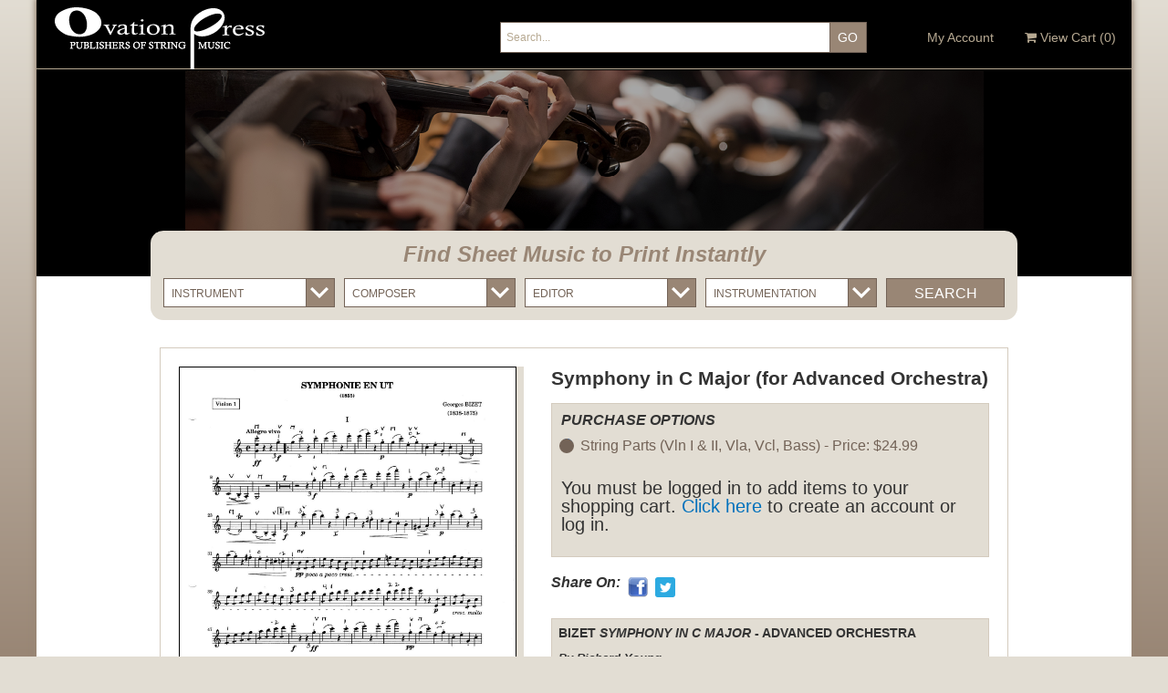

--- FILE ---
content_type: text/html; charset=utf-8
request_url: https://www.ovationpress.com/p-772-symphony-in-c-major-for-advanced-orchestra.aspx
body_size: 15680
content:
<!DOCTYPE html>
<html xmlns="http://www.w3.org/1999/xhtml">
<head>
	<meta http-equiv="Content-Type" content="text/html; charset=utf-8">
<meta name="description" content="">
<meta name="keywords" content="">
	

<title>Bizet Symphony in C major (for Advanced Orchestra)</title>
<meta name="description" content="Print Bizet Symphony in C major for Advanced Orchestra" />
<meta name="keywords" content="Symphony in C Major (for Advanced Orchestra)" />






<meta http-equiv="X-UA-Compatible" content="IE=edge">
<meta name="viewport" content="width=device-width, initial-scale=1.0">


<script src="/scripts/jqueryea9c802a8d4e55d4c154f96a69668f33?v=hjD6RSBQUKTp2QPreGh5HMkITxuJb5xEPmP33d2h6LM1"></script>







<link href="/skins/Skin_1/css/bundled35ef89f877947c5fe77c63b2639b3c04?v=ywEql93xNMyzEQxATGIHPZ5z3SM75e0F-QdjFCYLx2s1" rel="stylesheet"/>


<!--Xmlpackage 'script.GTMOnly' -->
<script>
          (function(w,d,s,l,i){w[l]=w[l]||[];w[l].push({'gtm.start':
          new Date().getTime(),event:'gtm.js'});var f=d.getElementsByTagName(s)[0],
          j=d.createElement(s),dl=l!='dataLayer'?'&l='+l:'';j.async=true;j.src=
          'https://www.googletagmanager.com/gtm.js?id='+i+dl;f.parentNode.insertBefore(j,f);
          })(window,document,'script','dataLayer','GTM-W6F4SJ3');
        </script>
<!--End of xmlpackage 'script.GTMOnly' -->

<!-- Google tag (gtag.js) -->
<script async
src="https://www.googletagmanager.com/gtag/js?id=G-KZS5ZL0TPP"></script>
<script>
  window.dataLayer = window.dataLayer || [];
  function gtag(){dataLayer.push(arguments);}
  gtag('js', new Date());

  gtag('config', 'G-KZS5ZL0TPP');
</script>

    

</head>
<body>
    <!-- Respond.js IE8 support of media queries -->
<!--[if lt IE 9]>
  <script src="https://oss.maxcdn.com/libs/respond.js/1.3.0/respond.min.js"></script>
<![endif]-->

				<!--
					PAGE INVOCATION: /p-772-symphony-in-c-major-for-advanced-orchestra.aspx
					PAGE REFERRER: 
					STORE LOCALE: en-US
					STORE CURRENCY: USD
					CUSTOMER ID: 0
					AFFILIATE ID: 0
					CUSTOMER LOCALE: en-US
					CURRENCY SETTING: USD
					CACHE MENUS: True
				-->




<!--Xmlpackage 'script.bodyopen' -->
<script type="text/javascript">
          var ApplicationRelativeUrl = '/';
        </script><noscript>
<iframe src="https://www.googletagmanager.com/ns.html?id=GTM-W6F4SJ3" height="0" width="0" style="display:none;visibility:hidden"></iframe>
</noscript>
<!--End of xmlpackage 'script.bodyopen' -->
    <header class="site">
        <a class="header-logo" href="/default.aspx">Ovation Press - Publishers Of String Music</a>

        
        <ul class="utility-menu">
           <li>
                
    <li class="signon">
        <a href="/account.aspx" class="my_account">My Account</a>
        <ul class="signon" style="display:none">
            <li>
                	<a href="/signin.aspx" class="user-link log-in-link">
		<i class="fa fa-sign-in"></i>
		Login
	</a>

            </li>
        </ul>
    </li>
<script type="text/javascript">
    $(document).ready(function () {
        $('.my_account').hover(function () {
            $('ul.signon').toggle();

        });
        $('ul.signon').hover(function () {
            $('ul.signon').toggle();

        });

    })
</script>

    <li>
        

<a id="js-show-cart" disabled="disabled" data-toggle="modal" data-target="#minicart-modal" class="user-link">
	<i class="fa fa-shopping-cart"></i>
	View Cart (<span class="minicart-count js-minicart-count">0</span>)
</a>

    </li>

            </li>
        </ul>


        <div class="header-search">
            <label for="header-search">Search</label>
            <form action="/xsearch" method="get">    <input type="hidden" name="currentpagesort" value="composer,name" />
	<div class="form-group search-form-group">
		<input name="searchterm" class="form-control form-control-inline search-box" placeholder="Search..." type="text"><input value="Go" class="btn btn-default search-go" type="submit">
	</div>
</form>
            

            
        </div>
    </header>

    <div class="banner">
        




<img alt="" src="/skins/skin_1/images/sm-image.png" />
<!--img alt="" src="http://placehold.it/1200x425/111/222" /-->
<!--h1>Classical Sheet Music <span>for String Musicians</span></h1-->
        
    </div>

    <aside class="main-search">
        <h2>Find Sheet Music <span>to Print Instantly</span></h2>

        <label for="main-search-instrument">Instrument</label>
        <div class="select-container">
            <div>
                <select id="main-search-instrument" onchange="startajax('instrument','composer');">
                    <!--Xmlpackage 'entity.GetOPSearchCriteria' -->
<option value="none">instrument</option>
<option value="10">Bass</option>
<option value="213">Piano</option>
<option value="11">Viola</option>
<option value="12">Violin</option>
<option value="13">Violoncello</option>
<!--End of xmlpackage 'entity.GetOPSearchCriteria' -->
                </select>
            </div>
        </div>

        <label for="main-search-composer">Composers</label>
        <div class="select-container">
            <div>
                <select id="main-search-composer" onchange="startajax('instrument','composer');">
                    <!--Xmlpackage 'entity.GetOPSearchCriteria' -->
<option value="none">composer</option>
<option value="314">Acuna, Charito</option>
<option value="253">Adam, Adolphe</option>
<option value="243">Amosov, Fedor</option>
<option value="14">Bach, Johann Sebastian</option>
<option value="116">Bargiel, Woldemar</option>
<option value="160">Barlowe, Amy</option>
<option value="306">Bartók, Béla</option>
<option value="32">Beethoven, Ludwig van</option>
<option value="16">Berlioz, Hector</option>
<option value="234">Bizet, Georges</option>
<option value="214">Bloch, Ernest</option>
<option value="120">Boccherini, Luigi</option>
<option value="226">Boismortier, Joseph Bodin de</option>
<option value="245">Bottesini, Giovanni </option>
<option value="222">Bradetich, Jeff</option>
<option value="17">Brahms, Johannes</option>
<option value="18">Bruch, Max</option>
<option value="108">Bruckner, Anton</option>
<option value="315">Bustamente, Luis Carlos</option>
<option value="271">Cervo, Dimitri</option>
<option value="101">Chabrier, Emmanuel</option>
<option value="102">Chopin, Frédéric</option>
<option value="321">Cohen, Samuel</option>
<option value="237">Compère, Loyset</option>
<option value="265">Corelli, Arcangelo</option>
<option value="302">Cuéllar, Juan Antonio</option>
<option value="80">Debussy, Claude</option>
<option value="181">Deckert, Hans Erik</option>
<option value="203">Delius, Frederick</option>
<option value="258">Dešpalj, Pavle</option>
<option value="210">Distler, Hugo</option>
<option value="261">Dotzauer, Johann Justus Friedrich</option>
<option value="133">Duparc, Henri</option>
<option value="81">Dvořák, Antonín</option>
<option value="19">Eccles, Henry</option>
<option value="93">Elgar, Edward</option>
<option value="109">Enescu, Georges</option>
<option value="121">Fauré, Gabriel</option>
<option value="89">Folk Song</option>
<option value="114">Francoeur, Francois</option>
<option value="262">Francoeur, Louis</option>
<option value="288">Frescobaldi, Girolamo </option>
<option value="175">Gabrieli, Giovanni</option>
<option value="238">Gade, Niels</option>
<option value="316">Garcia, Marcela</option>
<option value="281">Gardel, Carlos</option>
<option value="208">Gastoldi, Giovanni</option>
<option value="221">Gershwin, George</option>
<option value="168">Glazunov, Alexander</option>
<option value="96">Glinka, Mikhail Ivanovich</option>
<option value="132">Gounod, Charles</option>
<option value="257">Granados, Enrique</option>
<option value="250">Griffin, Steven</option>
<option value="320">Gruber, Franz Xaver</option>
<option value="299">Handel, Georg Friedrich</option>
<option value="225">Hassler, Hans Leo</option>
<option value="20">Haydn, Franz Joseph</option>
<option value="232">Hoffmeister, Franz Anton</option>
<option value="303">Holst, Gustav</option>
<option value="322">Idelsohn, Abraham Zevi</option>
<option value="260">Janof, Tim</option>
<option value="293">Kaler, Olga Dubossarskaya</option>
<option value="297">Keen, Kars Sebastian</option>
<option value="212">Korngold, Erich Wolfgang</option>
<option value="185">Lalo, Edouard</option>
<option value="236">Lasso, Orlando di</option>
<option value="313">Lassus, Orlande de</option>
<option value="179">Leoncavallo, Ruggiero</option>
<option value="307">Leontovych, Mykola </option>
<option value="304">Linguine, Angelo</option>
<option value="119">Lipsky, Helmut</option>
<option value="310">Lozano, Augusto</option>
<option value="21">Mahler, Gustav</option>
<option value="285">Mann, Jessie Reagen</option>
<option value="128">Massenet, Jules</option>
<option value="22">Mendelssohn, Felix</option>
<option value="311">Monteverdi, Claudio</option>
<option value="130">Monti, Vittorio</option>
<option value="205">Moszkowski, Moritz</option>
<option value="305">Mozart, Leopold</option>
<option value="23">Mozart, Wolfgang Amadeus</option>
<option value="24">Mussorgsky, Modest</option>
<option value="301">Narroway, Richard</option>
<option value="112">Nicolai, Otto</option>
<option value="218">Nielsen, Lene Holt</option>
<option value="206">Ockeghem, Johannes</option>
<option value="94">Offenbach, Jacques</option>
<option value="103">Paganini, Niccolò</option>
<option value="202">Palestrina, Giovanni Pierluigi da</option>
<option value="278">Pergolesi, Giovanni Battista</option>
<option value="176">Piatigorsky, Gregor</option>
<option value="286">Piatti, Carlo Alfredo</option>
<option value="91">Popper, David</option>
<option value="207">Praetorius, Michael</option>
<option value="180">Prez, Josquin des</option>
<option value="110">Prokofiev, Sergei</option>
<option value="97">Puccini, Giacomo</option>
<option value="204">Purcell, Henry</option>
<option value="167">Rachmaninoff, Sergei</option>
<option value="107">Ravel, Maurice</option>
<option value="274">Reagen, Rhona</option>
<option value="115">Reger, Max</option>
<option value="113">Respighi, Ottorino</option>
<option value="251">Rheinberger, Josef Gabriel</option>
<option value="82">Rimsky-Korsakov, Nikolai</option>
<option value="172">Rochen, Steven</option>
<option value="188">Rodríguez, Gerardo Matos</option>
<option value="209">Roither, Gerhard</option>
<option value="287">Romberg, Bernhard</option>
<option value="95">Rossini, Gioacchino</option>
<option value="317">Ruiz, Jorge Velosa</option>
<option value="25">Saint-Saëns, Camille</option>
<option value="92">Sarasate, Pablo de</option>
<option value="126">Satie, Erik</option>
<option value="220">Scarlatti, Domenico</option>
<option value="241">Scheidt, Samuel</option>
<option value="104">Schubert, Franz</option>
<option value="83">Schumann, Robert</option>
<option value="230">Schütz, Heinrich</option>
<option value="269">Shapiro, Marsha</option>
<option value="86">Smetana, Bedrich</option>
<option value="165">Sousa, John Philip</option>
<option value="308">Spohr, Louis</option>
<option value="312">Squire, W.H.</option>
<option value="164">Stoops, Anthony</option>
<option value="229">Stradella, Alessandro</option>
<option value="200">Strauss, Johann, II</option>
<option value="178">Strauss, Johann, Sr.</option>
<option value="201">Strauss, Josef</option>
<option value="26">Strauss, Richard</option>
<option value="27">Stravinsky, Igor</option>
<option value="87">Suppé, Franz von</option>
<option value="276">Tallis, Thomas</option>
<option value="105">Tárrega, Francisco</option>
<option value="28">Tchaikovsky, Piotr Ilich</option>
<option value="186">Telemann, Georg Philipp</option>
<option value="318">Various</option>
<option value="29">Verdi, Giuseppe</option>
<option value="106">Vieuxtemps, Henri</option>
<option value="280">Vivaldi, Antonio</option>
<option value="291">Wagner, Dominik</option>
<option value="111">Wagner, Richard</option>
<option value="252">Watkins, Stephen</option>
<option value="88">Weber, Carl Maria von</option>
<option value="98">Wieniawski, Henryk</option>
<option value="290">Young, Richard</option>
<option value="227">Ysaÿe, Eugène</option>
<option value="296">Zimmermann, Heinz Werner</option>
<!--End of xmlpackage 'entity.GetOPSearchCriteria' -->
                </select>
            </div>
        </div>

        <label for="main-search-editor">Editor</label>
        <div class="select-container">
            <div>
                <select id="main-search-editor" onchange="startajax('instrument','composer');">
                    <!--Xmlpackage 'entity.GetOPSearchCriteria' -->
<option value="none">editor</option>
<option value="235">Amosov, Fedor</option>
<option value="37">Ansell, Steven</option>
<option value="295">Arnone, Anthony</option>
<option value="38">Balderston, Stephen</option>
<option value="39">Barker, Edwin</option>
<option value="159">Barlowe, Amy</option>
<option value="240">Birchall, Richard</option>
<option value="169">Bodman, Alan</option>
<option value="228">Boulanger, Philip</option>
<option value="40">Bradetich, Jeff</option>
<option value="41">Brey, Carter</option>
<option value="42">Cárdenes, Andrés</option>
<option value="43">Carol, Norman</option>
<option value="242">Carter, David</option>
<option value="84">Casals, Pablo</option>
<option value="239">Cellophony</option>
<option value="270">Cervo, Dimitri</option>
<option value="44">Chen, Robert</option>
<option value="85">Cole, Orlando</option>
<option value="45">Danchenko, Victor </option>
<option value="174">Deckert, Hans Erik</option>
<option value="125">Dešpalj, Valter</option>
<option value="158">Dinerchtein, Viacheslav</option>
<option value="35">Ellison, Paul</option>
<option value="46">Fleezanis, Jorja</option>
<option value="254">Fraser, Kathy</option>
<option value="117">Galay, Racheli</option>
<option value="47">Geber, Stephen</option>
<option value="48">Geringas, David</option>
<option value="248">Griffin, Steven</option>
<option value="319">He, Sihao</option>
<option value="157">Hoebig, Desmond</option>
<option value="90">Hurst, Lawrence</option>
<option value="124">Jacot, Charles</option>
<option value="259">Janof, Tim</option>
<option value="199">Jaspert, Carsten</option>
<option value="49">Jensen, Hans Jørgen</option>
<option value="50">Kaler, Ilya</option>
<option value="294">Kaler, Olga Dubossarskaya</option>
<option value="247">Keen, Kars Sebastian</option>
<option value="277">Legg, Robert</option>
<option value="51">Leonard, Ronald</option>
<option value="279">Leonovich, Yuriy</option>
<option value="244">Leopold, Rudolf</option>
<option value="267">Lesser, Laurence</option>
<option value="118">Lipsky, Helmut</option>
<option value="284">Mann, Jessie Reagen</option>
<option value="215">Maynegre-Torra, Alex</option>
<option value="131">McInnes, Donald</option>
<option value="52">Miller, Frank</option>
<option value="53">Milton, Blair</option>
<option value="54">Morganstern, Daniel</option>
<option value="283">Mycyk, Oleksander</option>
<option value="300">Narroway, Richard</option>
<option value="55">Neikrug, George</option>
<option value="217">Nielsen, Lene Holt</option>
<option value="56">Pasquale, Joseph de</option>
<option value="129">Pegis, Jonathan</option>
<option value="57">Phelps, Cynthia</option>
<option value="166">Pidoux, Roland</option>
<option value="100">Pikler, Charles</option>
<option value="211">Radulovich, Nada</option>
<option value="273">Reagen, Rhona</option>
<option value="58">Ribeiro, Gerardo</option>
<option value="59">Ricci, Ruggiero</option>
<option value="60">Roberts, Richard</option>
<option value="171">Rochen, Steven</option>
<option value="182">Roither, Gerhard</option>
<option value="231">Rosenblum, Myron</option>
<option value="223">Schliephake, Ernst</option>
<option value="61">Schotten, Yizhak</option>
<option value="268">Shapiro, Marsha</option>
<option value="272">Sidon, Ashley</option>
<option value="62">Silva, Luigi</option>
<option value="63">Silverstein, Joseph</option>
<option value="64">Solow, Jeffrey</option>
<option value="65">Staryk, Steven</option>
<option value="162">Stoops, Anthony</option>
<option value="66">Tetel, Mihai</option>
<option value="183">Tree, Michael</option>
<option value="68">Vamos, Roland</option>
<option value="292">Wagner, Dominik</option>
<option value="123">Watkins, Stephen</option>
<option value="69">Wendt, Charles</option>
<option value="289">Young, Richard</option>
<option value="298">Yu, Ka-Wai</option>
<option value="198">Zaslav, Bernard</option>
<option value="127">Zhang, DaXun</option>
<!--End of xmlpackage 'entity.GetOPSearchCriteria' -->
                </select>
            </div>
        </div>

        <label for="main-search-instrumentation">Instrumentation</label>
        <div class="select-container">
            <div>
                <select id="main-search-instrumentation" onchange="startajax('instrument','composer');">
                    <!--Xmlpackage 'entity.GetOPSearchCriteria' -->
<option value="none">instrumentation</option>
<option value="70">Chamber</option>
<option value="71">Orchestral</option>
<option value="216">Piano Reduction</option>
<option value="72">Solo</option>
<option value="73">Solo with Orchestra</option>
<option value="74">Solo with Piano</option>
<option value="170">String Orchestra</option>
<option value="275">Technique</option>
<option value="122">Violoncello Ensemble</option>
<!--End of xmlpackage 'entity.GetOPSearchCriteria' -->
                </select>
            </div>
        </div>

        <button id="xsearch-button" type="button" onclick="submitXSearch()">Search</button>
        <script>
            function submitXSearch()
            {
                var parameters = '';

                var instrument = $('#main-search-instrument').val();
                var composer = $('#main-search-composer').val();
                var editor = $('#main-search-editor').val();
                var instrumentation = $('#main-search-instrumentation').val();

                if (instrument != 'none') {
                    parameters += 'SelectedCategoryFilter=' + instrument;
                }

                if (composer != 'none') {
                    if (parameters != '') 
                        parameters += '&';
                    
                    parameters += 'SelectedCategoryFilter=' + composer;
                }

                if (editor != 'none') {
                    if (parameters != '') 
                        parameters += '&';
               
                    parameters += 'SelectedCategoryFilter=' + editor;
                }

                if (instrumentation != 'none') {
                    if (parameters != '')
                        parameters += '&';

                    parameters += 'SelectedCategoryFilter=' + instrumentation;
                } 
                var loc = '/xsearch' + '?' + parameters + '&currentpagesort=composer,name';
                window.location.href = loc;
                //window.location.href = "xsearch?" + parameters;


                //var SelectionCtrls;
                //var instrument = $('#main-search-instrument').find('option:selected').text();
                //var composer = $('#main-search-composer').find('option:selected').text();
                //var editor = $('#main-search-editor').find('option:selected').text();
                //var instrumentation = $('#main-search-instrumentation').find('option:selected').text();
                ////SelectionCtrls[1] = $('#main-search-composer');
                ////SelectionCtrls[2] = $('#main-search-editor');
                ////SelectionCtrls[3] = $('#main-search-instrumentation');


                //var parameters = 'searchterm=';
                //if (instrument != 'instrument' || composer != 'composer' || editor != 'editor' || instrumentation != 'instrumentation')
                //{
                //    if (instrument != 'instrument')
                //        parameters += '' + instrument;

                //    if (composer != 'composer')
                //        parameters += ' ' + composer;

                //    if (editor != 'editor')
                //        parameters += ' ' + editor;

                //    if (instrumentation != 'instrumentation')
                //        parameters += ' ' + instrumentation;


                //    window.location.href = "xsearch?" + parameters;
                //}
            }

        </script>
    </aside>
    <div class="notices">
        
    </div>

    <main>
        <div id="ctl00_PageContent_pnlContent">
            


	<!--Xmlpackage 'product.variantsindropdown-new.xml.config' -->
<link href="/images/shadowbox/shadowbox.css" rel="stylesheet"><script src="/images/shadowbox/shadowbox.js" type="text/javascript"></script><div class="page-wrap product-page dropdown-product-page" itemscope="" itemtype="https://schema.org/Product">
  <div class="product">
    <div class="product-title">
      <h1>Symphony in C Major (for Advanced Orchestra)</h1>
      <h2>
                  Edited by: Young, Richard</h2>
    </div><figure class="product-images"><div class="image-wrap product-image-wrap">
					<script type='text/javascript'>
						function popupimg(url)
						{
							window.open(
								'/image/popup?imagePath=' + document.getElementById('popupImageURL').value,'LargerImage65297',
								'toolbar=no,location=no,directories=no,status=no, menubar=no,scrollbars=no, resizable=no,copyhistory=no,width=1275,height=1650,left=0,top=0');
							return (true);
						}
					</script>
				<div id="divProductPicZ772" style="display:none">
</div>
<div class="medium-image-wrap" id="divProductPic772">
<img id="ProductPic772" name="ProductPic772" class="product-image img-responsive medium-image medium-image-cursor" onClick="popupimg('/images/Product/large/772.jpg')" title="Click here to view larger image" src="/images/Product/large/772.jpg" alt="Bizet Symphony in C major (for Advanced Orchestra)" /><input type="hidden" id="popupImageURL" value="%2fimages%2fProduct%2flarge%2f772.jpg" /></div>
<div class="image-controls"><div class="pop-large-wrap"><a href="javascript:void(0);" class="pop-large-link" onClick="popupimg('/images/Product/large/772.jpg')">View Larger Image</a></div></div></div><div class="misctext"></div></figure><apsc id="AJAXATC"><div class="product-add">
        <h2>Purchase Options</h2>
        <div class="productPromotions"></div>
        <div class="product-options"><input id="product-option-1261" type="radio" name="option-a" checked><label for="product-option-1261">String Parts (Vln I & II, Vla, Vcl, Bass) - <div class="price-wrap"><div class="variant-price"><span>Price:</span> $24.99</div> <meta itemprop="price" content="$24.99"/><meta itemprop="priceCurrency" content="USD"/></div></label><script>
            $(document).ready(function() {
            $('.image-controls').append('<a href="/images/pdf_images/772-1.pdf" target="_blank" rel="shadowbox[productImages]"></a>')

            })

          </script><div class="form add-to-cart-form">
            <div class="form-group add-to-cart-group">
              <div id="variant-info-wrap" class="variant-info-wrap">
                <div id="variant-info-1261" class="variant-info" style="display: block;">
                  <div class="variant-price" itemprop="offers" itemscope="" itemtype="https://schema.org/Offer"><span itemprop="itemOffered" itemscope="" itemtype="https://schema.org/Product"><meta itemprop="productID" content="772">
                      <meta itemprop="name" content="Symphony in C Major (for Advanced Orchestra) String Parts (Vln I &amp; II, Vla, Vcl, Bass)">
                      <link itemprop="itemCondition" href="https://schema.org/NewCondition"><meta itemprop="image" content="http://www.ovationpress.com/images/Product/large/772.jpg" /></span><link itemprop="availability" href="https://schema.org/InStock">
                  </div>
                  <div class="add-to-cart-wrap">
                    <div class="login-note">
                You must be logged in to add items to your shopping cart. <a class="underline" href="/account/signin?returnurl=/product/772/symphony-in-c-major-for-advanced-orchestra">Click here</a> to create an account or log in.
              </div>
                  </div>
                </div>
              </div>
            </div>
          </div>
        </div>
      </div></apsc><div class="product-share">
      <h2>Share On:</h2>
      <div><style xmlns:fb="https://www.facebook.com/2008/fbml">
          #shareLinks
          {
          list-style-type:none;
          }
          #shareLinks li
          {
          display:inline-block;
          }
          #shareLinks li a
          {
          cursor:pointer;
          }
          #shareLinks
          {
          padding:0;
          }
          /* 
		  #shareLinks:before
          {
          content:"Share With:";
          display:block;
          margin-bottom:5px;
          }
		  */
        </style><script xmlns:fb="https://www.facebook.com/2008/fbml">
          $('head').append('<meta property="og:image" content="http://www.ovationpress.com/skins/skin_1/images/nopictureicon.gif" />');
      </script><ul id="shareLinks" xmlns:fb="https://www.facebook.com/2008/fbml">
  <li><a onclick="facebook_click();"><img src="/images/fshare.png"></a></li>
  <li><a onclick="twitter_click();"><img src="/images/tshare.png"></a></li>
</ul><script xmlns:fb="https://www.facebook.com/2008/fbml">
          //Google plus
          function google_click() {
          var url = 'https://www.ovationpress.com//p-772-symphony-in-c-major-for-advanced-orchestra.aspx';
          var param = "?url=" + url+"&hl=en-US";
          window.open('https://plus.google.com/share' + param, 'share', 'toolbar=0,status=0,width=600,height=400');
          return false;
          }

          //Pinit
          function pinit_click() {
          var url = '?url=' + 'https://www.ovationpress.com//p-772-symphony-in-c-major-for-advanced-orchestra.aspx';
          var param = url + '&media=' +  'http://www.ovationpress.com/skins/skin_1/images/nopictureicon.gif';
          window.open('https://pinterest.com/pin/create/button/' + param, 'share', 'width=600,height=400');
          return false;
          }


          //Twitter
          function twitter_click() {
          var url = 'https://www.ovationpress.com//p-772-symphony-in-c-major-for-advanced-orchestra.aspx';
          var param =  "&count=0";
          param = param + "&via=https://www.ovationpress.com/";
          param = param + '&lang=en';
          param = param + '&text=symphony-in-c-major-for-advanced-orchestra' + ', ' + '772';
          window.open('https://twitter.com/share?url=' + url+param, 'share', 'width=600,height=400');
          return false;
          }

          //Facebook
          function facebook_click() {
          var url = 'https://www.ovationpress.com//p-772-symphony-in-c-major-for-advanced-orchestra.aspx';
          var name = 'symphony-in-c-major-for-advanced-orchestra';
          window.open('http://www.facebook.com/sharer.php?u=' + url + '&t=' + encodeURIComponent(name), 'share', 'toolbar=0,status=0,width=600,height=400');
          return false;
          }
        </script></div>
    </div>
    <div class="product-attribute-table"><h1 id="product-title">Bizet <em>Symphony in C Major </em> - Advanced Orchestra</h1>
    <h2>By Richard Young</h2>
    <br>
    <span style="font-weight: bold;">Title:</span> Symphony in C Major<br>
    <span style="font-weight: bold;">Composer:</span><a href="http://ovationpress.com/c-234-bizet-georges.aspx" title="Georges Bizet composer profile and available sheet music"> Georges Bizet</a><br>
    <span style="font-weight: bold;">Instrument:</span> Violin, Viola, Cello, Bass<br>
    <span style="font-weight: bold;">Editor:</span><a href="http://ovationpress.com/c-289-young-richard.aspx" title="Richard Young editor profile and available sheet music"> Richard Young</a><br>
    <span style="font-weight: bold;">Instrumentation:</span><a href="http://ovationpress.com/c-71-orchestral.aspx" title="Sheet music for orchestra"> Orchestral</a><br>
    <span style="font-weight: bold;">Pages:</span> 83 for String Parts<br></div>
    <div class="product-info"><p>Bizet's Symphony in C Major is one of 11 classical pieces for advanced orchestra included in Richard Young's <a class="bluelink" href="/p-684-comprehensive-string-pedagogy-curriculum.aspx">Comprehensive String Pedagogy &amp; Curriculum</a>. A portion of the proceeds of sales for all CSPC music goes to support free music education at <a class="bluelink" target="_blank" href="https://peoplesmusicschool.org/">The People's Music School</a>.</p>
<blockquote>Bizet composed his magical Symphony in C Major when he was only 17 years old – the same age as many of the youth orchestra musicians who play it today! That it
radiates such joie de vivre should not obscure the reality that the 1st and 2nd violin
parts in the finale make this one of the most challenging pieces in CSPC’s Advanced
section. Indeed, there are few works in the entire Romantic orchestral repertoire
that require such breathtaking virtuosity. The challenge for student and professional
players alike is to make the difficulties sound like “child’s play.” A true virtuoso is not someone who makes easy things sound difficult. It’s someone who can make difficult
things sound easy.<br />
-Richard Young</blockquote>
<p>Full program notes are included with the score. There are fingerings and bowings in all the string parts of every one of CSPC's pieces. These "cooked-in" technical solutions target the particular levels of the students. They are not just pragmatic but "musical."</p>
<p>Please note that due to a loss of source files, the PDF files of the music have been generated from scanned copies of printed parts. While every effort has been made to produce high quality parts, the limitations of scanning will result in some degradation of print quality.</p></div>
  </div><script>
          $(document).ready(function() {

          var w = $('apsc input[type="radio"]:first-of-type');
          var x = $(w).attr('id').split('product-option-')[1];
          $('form input[id^="variant-id"]').val(x);

          $('apsc input[type="radio"]').change(function() {
          var x = $(this).attr('id').split('product-option-')[1];
          $('form input[id^="variant-id"]').val(x);
          });
		  
		  
          //$('.image-controls').append($('.product-info table tbody tr:nth-of-type(4) td:nth-of-type(1) a'))
          //$('.image-controls').append($('.product-info table tbody tr:nth-of-type(4) td:nth-of-type(2) a'))
		
          //$('.image-controls a').attr('rel','shadowbox[productImages]');
	        Shadowbox.init();  
          })




          </script><script type="text/javascript">
          Shadowbox.init();
          
          $('a.shadowboxImage').each
          (
          function ()
          {
          if ($(this).children(':first').attr('src').indexOf('micro') != -1)
          {
          $(this).attr('href', $(this).children(':first').attr('src').replace('micro', 'large'));//.replace('.jpg', '_.jpg').replace('.png', '_.png'));
          $(this).children(':first').removeAttr('onclick');
          $(this).children(':first').attr('onclick','');
          }
          else if ($(this).children(':first').attr('src').indexOf('icon') != -1)
          {
          $(this).attr('href', $(this).children(':first').attr('src').replace('icon', 'large'));
          $(this).children(':first').removeAttr('onclick');
          $(this).children(':first').attr('onclick','');
          }
          else if ($(this).children(':first').attr('src').indexOf('medium') != -1)
          {
          $(this).attr('href', $(this).children(':first').attr('src').replace('medium', 'large'));
          $(this).children(':first').removeAttr('onclick');
          $(this).children(':first').attr('onclick','');
          }
          else
          {
          }
          }
          );

          //$('div.image-wrap div.pop-large-wrap a.pop-large-link').css('display','none');//hide the enlarge link
          $('div.image-wrap div.pop-large-wrap a.pop-large-link').remove();//remove the enlarge link compunix 09142017
          //$('div.image-wrap .medium-image-wrap img').wrap('<a class="shadowboxImage" rel="shadowbox[productImages]"></a>'); //compunix 09182017
          $('div.image-wrap .medium-image-wrap img').wrap('<a class="shadowboxImage"></a>');//compunix 09182017

          //compunix 09182017 
          $('div.image-wrap .medium-image-wrap a.shadowboxImage').click(function() {
            $('.image-controls a:first-of-type')[0].click();
          })
          //compunix 09182017



          $('div.image-wrap .image-controls div img[src*="product"]').wrap('<a class="shadowboxImage" rel="shadowbox[productImages]"></a>');

          $('div.image-wrap div img[id*="ProductPic"').removeAttr('onclick');
          $('div.image-wrap div img[id*="ProductPic"').attr('onclick','');
          //$('div.image-wrap div[id*="divProductPic"] .shadowboxImage').attr('href',unescape($('#popupImageURL').val())); //compunix 09182017 

          $('div.image-wrap .product-gallery-items a.shadowboxImage').each
          (
          function ()
          {
          //if ($(this).children(':first').attr('src').indexOf('micro') != -1)
          if ($(this).children('img').attr('onclick').indexOf('setcolorpicidx') != -1)
          {
          var imgobj = $(this).children('img');
          imgobj.removeAttr('onclick');
          imgobj.attr('onclick','');

          var exactmatch = '';
          var closematch = '';

          var pid = $('div[id*="divProductPic"]')[0].id.substring('divProductPic'.length + 1);

          if (typeof eval('boardpicslg_'+pid) !== 'undefined')
          {
          for (var key in eval('boardpicslg_'+pid))
          {
          if (eval('boardpicslg_'+pid).hasOwnProperty(key))
          {
          var fname = imgobj.attr('src').substring(imgobj.attr('src').lastIndexOf('/') + 1);
          var fext = fname.substring(fname.lastIndexOf('.') + 1);
          fname = fname.replace('.jpg','').replace('.jpeg','').replace('.png','').replace('.gif','');

          if (eval('boardpicslg_'+pid)[key].indexOf(fname + '.jpg') != -1 ||
          eval('boardpicslg_'+pid)[key].indexOf(fname + '.jpeg') != -1 ||
          eval('boardpicslg_'+pid)[key].indexOf(fname + '.png') != -1 ||
          eval('boardpicslg_'+pid)[key].indexOf(fname + '.gif') != -1)
          {
          exactmatch = eval('boardpicslg_'+pid)[key];
          break;
          }
          else if (eval('boardpicslg_'+pid)[key].indexOf(fname + '_.jpg') != -1 ||
          eval('boardpicslg_'+pid)[key].indexOf(fname + '_.jpeg') != -1 ||
          eval('boardpicslg_'+pid)[key].indexOf(fname + '_.png') != -1 ||
          eval('boardpicslg_'+pid)[key].indexOf(fname + '_.gif') != -1)
          {
          closematch = eval('boardpicslg_'+pid)[key];
          }
          }
          }
          }

          if (exactmatch != '')
          {
          $(this).attr('href', exactmatch);
          }
          else if (closematch != '')
          {
          $(this).attr('href', closematch);
          }


          }
          }
          );

        </script></div><script type="text/javascript">
          $(document).ready(function() {
          $('.product-options input:radio').first().prop('checked', true);
          });
        </script>	<!--End of Xmlpackage 'product.variantsindropdown-new.xml.config' -->

 
        </div>
    </main>



            


    <footer class="site">
        <section>
            <h2>Social Media</h2>
            <p>Follow us on:</p>

            <ul class="social-links">
                <li class="wordpress"><a href="http://stringvisions.ovationpress.com/" target="_blank">Wordpress</a></li>
                <li class="facebook"><a href="http://www.facebook.com/ovationpress" target="_blank">Facebook</a></li>
                <li class="twitter"><a href="http://twitter.com/ovationpress" target="_blank">Twitter</a></li>
                <li class="youtube"><a href="http://www.youtube.com/user/OvationPress" target="_blank">Youtube</a></li>
            </ul>
        </section>

        <section>
            <h2>Join Our Mailing List</h2>
            <p>Be the first to hear about new releases!</p>

            <div class="footer-email-signup">
                <label for="footer-email-signup">Email Address</label>
                <input id="footer-email-signup" type="text" placeholder="Enter email address">
                <button type="submit">Submit</button>
            </div>
            <!-- compunix 03022018 -->
            <script>
                $(document).ready(function() {
                    $('.footer-email-signup button').click(function () {
                        var emailaddress = $('#footer-email-signup').val();
                        window.location.href = "topic/subscribe?" + emailaddress;
                    });
                });

            </script>
            <!-- compunix 03022018 -->

        </section>

        <section>
            <h2>Support</h2>
            <ul>
                <li><a href="/topic/help">Help</a></li>
                <li><a href="account">My Account</a></li>
                <li><a href="/signin.aspx">Forgot Password</a></li>
                <li><a href="ContactUs">Contact Us</a></li>
                <li><a href="/topic/about">About Us</a></li>
            </ul>
        </section>

        <section>
            <h2>Catalog</h2>
            <ul>
                <li><a href="/c-1.aspx">Instrument</a></li>
                <li><a href="/c-3.aspx" >Composer</a></li>
                <li>
                    <a href="/c-2.aspx">Editor</a>
                </li>
                <li>
                    <a href="/c-4.aspx">Instrumentation</a>
                </li>
                <li><a href="/topic/resources">Resources</a></li>

            </ul>
        </section>

        <ul class="footer-utility-menu">
            <li><a href="/default.aspx">Home</a></li>
            <li><a href="sitemap">Sitemap</a></li>
            <li><a href="/topic/termsofservice">Terms</a></li>
            <li><a href="/topic/privacy">Privacy Policy</a></li>
            <li><a href="ContactUs">Contact Us</a></li>
        </ul>

        <div class="footer-copyright">&copy; Copyright 2002-2026 Ovation Press, Ltd. <span>All Rights Reserved.</span></div>
    </footer>



            <!-- Minicart modal -->
            
<!-- compunix commented IN 04212017 -->
<div class="minicart-wrap">
	<div id="minicart-modal" class="modal  minicart-modal" data-keyboard="true" tabindex="-1">
		<div class="modal-dialog">
			<div class="modal-content">
				<div class="modal-header">
						<a href="#" class="switch-mini-link js-switch-to-miniwish off">
							<i class="fa fa-angle-left"></i>
							View wishlist
						</a>
					<button type="button" class="close" data-dismiss="modal" aria-label="Close">
						<i class="fa fa-times-circle-o"></i>
					</button>
					<h4 class="minicart-title modal-title">
						Shopping Cart:
						<span class="minicart-title-count js-cart-title-count">0</span>
						<span class="minicart-items-label js-cart-count-label">
Items						</span>
					</h4>
				</div>
				<div class="modal-body">
					<div class="minicart-content-wrap">
						<div class="minicart-message-area js-minicart-message-area">
							
						</div>
						<div class="minicart-contents js-minicart-contents">
								<div class="empty-mini-cart-text">
		<div align="center">Your shopping cart is currently empty.<br></div>
	</div>

						</div>
					</div>
				</div>
				<div class="modal-footer minicart-footer">
					<div class="row">
						<div class="col-sm-6 text-left-sm">
							<div class="minicart-discount off">
								Discounts:
								<span class="minicart-discount js-minicart-discount"></span>
							</div>
							<div class="minicart-total-area">
								<div class="minicart-total-wrap">
									Total:
									<span class="minicart-total js-minicart-total">$0.00</span>
								</div>
							</div>
						</div>
						<div class="col-sm-6">
							<button type="button" id="minicart-close-button" class="btn btn-default close-minicart-button">Close</button>
							<button type="button" id="minicart-checkout-button" class="btn btn-primary minicart-checkout-button">Checkout</button>
						</div>
					</div>
				</div>
			</div>
		</div>
	</div>
</div>

            <!-- Miniwish modal -->
            

            <!-- Minicart and miniwish resources (javascript and overlay html) -->
            	<div class="minicart-loading-overlay js-minicart-loading-overlay off">
		<div class="minicart-overlay"></div>
		<div class="minicart-loading">
			<div class="minicart-loading-message js-minicart-loading-message">Loading...</div>
			<div class="loading-animation loading-style-dark"></div>
		</div>
	</div>
	<script type="text/javascript" src="/scripts/minicart.js" ></script>
	<script type="text/javascript">
		adnsf$.minicart.initialize(
		{
			minicart_DeleteWaitMessage: "Deleting...",
			miniwish_MoveSingleMessage: "Moving item to cart.",
			miniwish_MoveAllMessage: "Moving all items to cart.",
			minicart_UpdateFailureMessage: "Sorry, there was an error updating your cart.",
			miniwish_UpdateFailureMessage: "Sorry, there was an error updating your wishlist.",
			minicart_CountLabel: "Items",
			minicart_CountLabelSingular: "Item",
			checkoutUrl: "/shoppingcart.aspx",
			loginUrl: "/signin.aspx"
		});
		adnsf$.minicart.cartEnabled = true;
		adnsf$.minicart.wishEnabled = true;
		adnsf$.minicart.onCheckoutPage = false;
	</script>


           
<!--Xmlpackage 'skin.trustedstores' -->

<!--End of xmlpackage 'skin.trustedstores' -->


<script type="text/javascript">
	window.postalCodeRegexConfiguration = {
		postalCodeRegexMapUrl: "/country/postalcoderegexmap",
	};
</script>


<script src="/scripts/bundled9194e11828f06f763807c789d7093cf2?v=gwb4yP6pNS--psm9YfTdCDXfQkj_KS6O4tTbF7SDytA1"></script>


<script type="text/javascript">
	adnsf$.initializeAddToCartForms(
	{
		ajaxAddToCartUrl: "/minicart/ajaxaddtocart",
		ajaxAddKitToCartUrl: "/minicart/ajaxaddkittocart",
		addToCartMessage: "Adding to cart",
		addToWishMessage: "Adding to wishlist",
		invalidQuatityMessage: "Please enter a valid quantity",
		addToCartFailureMessage: "Your item was not added to the cart because of an error",
		addToWishFailureMessage: "Your item was not added to the wishlist because of an error",
		checkoutUrl: "/shoppingcart.aspx",
		loginUrl: "/signin.aspx"
	});

	adnsf$.validator.unobtrusive.adapters.addSingleVal('min', 'val');
</script>


<!--Xmlpackage 'script.bodyclose' -->
<script type="text/javascript" src="/Skins/Skin_1/Scripts/tsearch.js"></script><link href="/Skins/Skin_1/Css/tsearch.css" rel="stylesheet">
<!--End of xmlpackage 'script.bodyclose' -->



    <script type="text/javascript">



function changetab(who) {
	document.getElementById('test1').style.display = 'none';
	document.getElementById('test2').style.display = 'none';
	document.getElementById('test3').style.display = 'none';
	document.getElementById('test4').style.display = 'none';
	document.getElementById('' + who + '').style.display = 'inline';
	//alert('hello');
}
function getsearch() {
	var str ='/search.aspx?searchterm=Paul';
	str = str + '&COMPOSER=';
	str = str + '' + document.getElementById('main-search-composer').value.replace('none', '') + '';
	str = str + '&instrumentation=';
	str = str + '' + document.getElementById('main-search-instrumentation').value.replace('none', '') + '';
	str = str + '&editor=';
	str = str + '' + document.getElementById('main-search-editor').value.replace('none', '') + '';
	str = str + '&instrument=';
	str = str + '' + document.getElementById('main-search-instrument').value.replace('none', '') + '';
	//str = str + '&orderby=';
	//str = str + '' + document.getElementById('selectOrder').value.replace('none','') + '';
	document.location = str;
}
var whichcontrol
var parentcontrol

function addOption(selectbox,text,value )
{
var optn = document.createElement("OPTION");
optn.text = text;
optn.value = value;
selectbox.options.add(optn);
}
function startajax(who,parent) {
	//alert('ajax started');
    var composer = document.getElementById('main-search-composer').value;
	var editor = document.getElementById('main-search-editor').value;
	var instrument = document.getElementById('main-search-instrument').value;
	var instrumentation = document.getElementById('main-search-instrumentation').value;
	var country = 'none';

	parentcontrol = parent;
	whichcontrol = who;

	getddl(whichcontrol,composer,editor,instrument,instrumentation,country);
	//if (who=='Composer') {
	//whichcontrol = 'Instrumentation';
	//getddl(whichcontrol,what);
	//}

}


function getddl(who,composer,editor,instrument,instrumentation,country) {

	xmlHttp = GetXmlHttpObject();
    if (xmlHttp==null) {
    alert ("Your browser does not support AJAX!");
    return;
    }

    var url = "https://www.ovationpress.com" + "/" + "/ajaxsearchbox.aspx?search=" + who + "&composer=" + composer + "&editor=" + editor + "&instrument=" + instrument + "&instrumentation=" + instrumentation + "&country=" + country;
	//alert(url);

    xmlHttp.onreadystatechange = stateChanged;
    xmlHttp.open("GET",url,true);
    xmlHttp.send(null);

        return;


}


function stateChanged() {
    var composer = document.getElementById('main-search-composer').value;
	var editor = document.getElementById('main-search-editor').value;
	var instrument = document.getElementById('main-search-instrument').value;
	var instrumentation = document.getElementById('main-search-instrumentation').value;

	if (xmlHttp.readyState==4) {
	    if (document.getElementById('main-search-' + whichcontrol).value == 'none') {


			var returnValue = xmlHttp.responseText;
			var myvar = returnValue;
			//alert("hello" + myvar);

			var myarray = [];
			myvar = myvar.split("*");
			document.getElementById('main-search-' + whichcontrol).length = 0;
			addOption(document.getElementById('main-search-' + whichcontrol), whichcontrol, 'none');
			for(var l=1;l<myvar.length;l++){
				myvar2 = myvar[l].split("$");
				addOption(document.getElementById('main-search-' + whichcontrol), myvar2[1], myvar2[0]);
			}
			//alert(xmlHttp);
		}

		if (parentcontrol == 'composer' && whichcontrol == 'instrument') {
			startajax('editor','composer');

						return;

		}
		if (parentcontrol == 'composer' && whichcontrol == 'editor') {
			startajax('instrumentation','composer');
			return;
		}

		if (parentcontrol == 'composer' && whichcontrol == 'instrumentation') {
			startajax('composer','composer');
			return;
		}if (parentcontrol == 'Composer' && whichcontrol == 'composer') {
			startajax('instrument','instrument');
			return;
		}

	}
}





function GetXmlHttpObject() {
	var xmlHttp=null;
	try {
// Firefox, Opera 8.0+, Safari
		xmlHttp=new XMLHttpRequest();
	}
	catch (e) {
// Internet Explorer
		try {
			xmlHttp=new ActiveXObject("Msxml2.XMLHTTP");
		}
		catch (e) {
			xmlHttp=new ActiveXObject("Microsoft.XMLHTTP");
		}

	}
	return xmlHttp;
}

function CheckFields() {
	var error = 0;
	if (document.getElementById('MailName').value == '') {
		alert('Your name is required');
		error = 1
	}
	if (document.getElementById('MailEmail').value == '') {
		alert('Your email address is required');
		error = 1
	}
	if (document.getElementById('MailSubject').value == '') {
		alert('Please supply a subject');
		error = 1
	}
	if (document.getElementById('MailMessage').value == '') {
		alert('A message is required');
		error = 1
	}
	if (error == 0) {
		return true;
	} else {
		return false
	}

}
    </script>
</body>
</html>


--- FILE ---
content_type: text/css
request_url: https://www.ovationpress.com/Skins/Skin_1/Css/tsearch.css
body_size: 403
content:
/*COMPUNIX tSearch*/
.tsearch_results {
    margin: 0;
    padding: 0;
    width: 200px;
    border: solid 1px #999999;
    display: none;
    position: absolute;
    background-color: #f9f9f9;
    line-height: 100%;	
	z-index:100;
}
.tsearch_results ul {
    margin:0;
    padding: 0 5px 5px 5px;
    clear: both;
}
.tsearch_results ul li 
{
    clear: both;
    list-style: none;
    padding: 2px 2px 2px 2px;
    border-top: solid 1px #d2d2d2;
}
.tsearch_results ul li a, .tsearch_results ul li a:visited {
    text-decoration: none;
}
.tsearch_results ul li a:hover 
{
    text-decoration: underline;
}
.tsearch_results ul li a z
{
    color: Red;
    font-size: 100%;    
}
.tsearch_results ul li.tSearchEntityHeader
{
	font-weight: bold;
	padding: 10px 0 0 0;
}

.tsearch_results ul li img
{
    float: left;
    height: 40px !important;
    margin: 0 4px 0 0;
}

.tsearch_results .tSearchTopX
{
    float: left;
    padding: 3px;
    color: #666666;
}

.tsearch_results .tSearchViewAll
{
    float: right;
    padding: 3px;
    color: #666666;
}

.tsearch_results .tSearchClose
{
    float: right;
    cursor: pointer;
    margin: 2px 5px 2px 0px;
}


--- FILE ---
content_type: text/plain
request_url: https://www.google-analytics.com/j/collect?v=1&_v=j102&a=1265425642&t=pageview&_s=1&dl=https%3A%2F%2Fwww.ovationpress.com%2Fp-772-symphony-in-c-major-for-advanced-orchestra.aspx&ul=en-us%40posix&dt=Bizet%20Symphony%20in%20C%20major%20(for%20Advanced%20Orchestra)&sr=1280x720&vp=1280x720&_u=YCDAgEABAAAAACAAI~&jid=1670255525&gjid=612075333&cid=666222312.1769045019&tid=UA-9114850-1&_gid=830940454.1769045019&_slc=1&gtm=45He61k2n81W6F4SJ3za200&gcd=13l3l3l3l1l1&dma=0&tag_exp=103116026~103200004~104527907~104528500~104573694~104684208~104684211~105391253~115495940~115938466~115938469~116682876~117041587~117099529&z=1184562833
body_size: -452
content:
2,cG-KZS5ZL0TPP